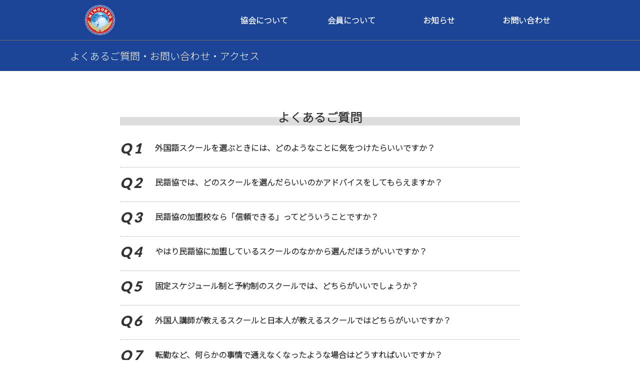

--- FILE ---
content_type: text/html; charset=UTF-8
request_url: https://www.ajla.org/faq/
body_size: 33858
content:
<!DOCTYPE html PUBLIC "-//W3C//DTD XHTML 1.1//EN" "http://www.w3.org/TR/xhtml11/DTD/xhtml11.dtd">
<!--[if lt IE 9]><html xmlns="http://www.w3.org/1999/xhtml" class="ie"><![endif]-->
<!--[if (gt IE 9)|!(IE)]><!-->
<html xmlns="http://www.w3.org/1999/xhtml" lang="ja">
<meta http-equiv="content-language" content="ja">
<head profile="http://gmpg.org/xfn/11">
<meta http-equiv="Content-Type" content="text/html; charset=UTF-8" />
<meta http-equiv="X-UA-Compatible" content="IE=edge,chrome=1" />
<meta name="viewport" content="width=device-width" />
<title>
よくあるご質問・お問い合わせ・アクセス | 民間語学教育事業者協議会</title>
<meta name="description" content="「英語」を武器に、世界で勝てる人材を育成します" />
<link rel="alternate" type="application/rss+xml" title="民間語学教育事業者協議会 RSS Feed" href="https://www.ajla.org/feed/" />
<link rel="alternate" type="application/atom+xml" title="民間語学教育事業者協議会 Atom Feed" href="https://www.ajla.org/feed/atom/" />
<link rel="pingback" href="https://www.ajla.org/wordpress/xmlrpc.php" />
<link rel='dns-prefetch' href='//s.w.org' />
		<script type="text/javascript">
			window._wpemojiSettings = {"baseUrl":"https:\/\/s.w.org\/images\/core\/emoji\/13.0.0\/72x72\/","ext":".png","svgUrl":"https:\/\/s.w.org\/images\/core\/emoji\/13.0.0\/svg\/","svgExt":".svg","source":{"concatemoji":"https:\/\/www.ajla.org\/wordpress\/wp-includes\/js\/wp-emoji-release.min.js"}};
			!function(e,a,t){var n,r,o,i=a.createElement("canvas"),p=i.getContext&&i.getContext("2d");function s(e,t){var a=String.fromCharCode;p.clearRect(0,0,i.width,i.height),p.fillText(a.apply(this,e),0,0);e=i.toDataURL();return p.clearRect(0,0,i.width,i.height),p.fillText(a.apply(this,t),0,0),e===i.toDataURL()}function c(e){var t=a.createElement("script");t.src=e,t.defer=t.type="text/javascript",a.getElementsByTagName("head")[0].appendChild(t)}for(o=Array("flag","emoji"),t.supports={everything:!0,everythingExceptFlag:!0},r=0;r<o.length;r++)t.supports[o[r]]=function(e){if(!p||!p.fillText)return!1;switch(p.textBaseline="top",p.font="600 32px Arial",e){case"flag":return s([127987,65039,8205,9895,65039],[127987,65039,8203,9895,65039])?!1:!s([55356,56826,55356,56819],[55356,56826,8203,55356,56819])&&!s([55356,57332,56128,56423,56128,56418,56128,56421,56128,56430,56128,56423,56128,56447],[55356,57332,8203,56128,56423,8203,56128,56418,8203,56128,56421,8203,56128,56430,8203,56128,56423,8203,56128,56447]);case"emoji":return!s([55357,56424,8205,55356,57212],[55357,56424,8203,55356,57212])}return!1}(o[r]),t.supports.everything=t.supports.everything&&t.supports[o[r]],"flag"!==o[r]&&(t.supports.everythingExceptFlag=t.supports.everythingExceptFlag&&t.supports[o[r]]);t.supports.everythingExceptFlag=t.supports.everythingExceptFlag&&!t.supports.flag,t.DOMReady=!1,t.readyCallback=function(){t.DOMReady=!0},t.supports.everything||(n=function(){t.readyCallback()},a.addEventListener?(a.addEventListener("DOMContentLoaded",n,!1),e.addEventListener("load",n,!1)):(e.attachEvent("onload",n),a.attachEvent("onreadystatechange",function(){"complete"===a.readyState&&t.readyCallback()})),(n=t.source||{}).concatemoji?c(n.concatemoji):n.wpemoji&&n.twemoji&&(c(n.twemoji),c(n.wpemoji)))}(window,document,window._wpemojiSettings);
		</script>
		<style type="text/css">
img.wp-smiley,
img.emoji {
	display: inline !important;
	border: none !important;
	box-shadow: none !important;
	height: 1em !important;
	width: 1em !important;
	margin: 0 .07em !important;
	vertical-align: -0.1em !important;
	background: none !important;
	padding: 0 !important;
}
</style>
	<link rel='stylesheet' id='wp-block-library-css'  href='https://www.ajla.org/wordpress/wp-includes/css/dist/block-library/style.min.css' type='text/css' media='all' />
<link rel='stylesheet' id='contact-form-7-css'  href='https://www.ajla.org/wordpress/wp-content/plugins/contact-form-7/includes/css/styles.css' type='text/css' media='all' />
<link rel='stylesheet' id='contact-form-7-confirm-css'  href='https://www.ajla.org/wordpress/wp-content/plugins/contact-form-7-add-confirm/includes/css/styles.css' type='text/css' media='all' />
<link rel='stylesheet' id='parent-style-css'  href='https://www.ajla.org/wordpress/wp-content/themes/canvas_tcd017/style.css' type='text/css' media='all' />
<link rel='stylesheet' id='child-style-css'  href='https://www.ajla.org/wordpress/wp-content/themes/canvas_tcd017-child/style.css' type='text/css' media='all' />
<script type='text/javascript' src='https://www.ajla.org/wordpress/wp-includes/js/jquery/jquery.js' id='jquery-core-js'></script>
<link rel="https://api.w.org/" href="https://www.ajla.org/wp-json/" /><link rel="alternate" type="application/json" href="https://www.ajla.org/wp-json/wp/v2/pages/62" /><link rel="canonical" href="https://www.ajla.org/faq/" />
<link rel='shortlink' href='https://www.ajla.org/?p=62' />
<link rel="alternate" type="application/json+oembed" href="https://www.ajla.org/wp-json/oembed/1.0/embed?url=https%3A%2F%2Fwww.ajla.org%2Ffaq%2F" />
<link rel="alternate" type="text/xml+oembed" href="https://www.ajla.org/wp-json/oembed/1.0/embed?url=https%3A%2F%2Fwww.ajla.org%2Ffaq%2F&#038;format=xml" />
<meta property="og:title" content="よくあるご質問・お問い合わせ・アクセス" />
<meta property="og:description" content="お問い合わせ" />
<meta property="og:type" content="article" />
<meta property="og:url" content="https://www.ajla.org/faq/" />
<meta property="og:image" content="https://www.ajla.org/wordpress/wp-content/themes/canvas_tcd017-child/img/common/logo.png" />
<meta property="og:site_name" content="民間語学教育事業者協議会" />
<meta name="twitter:card" content="summary_large_image" />
<meta property="og:locale" content="ja_JP" />

<!-- SEEK ２重に読み込まれるのを防止するため -->
<!-- SEEK フォントの追加 -->
<link href="https://fonts.googleapis.com/css2?family=Noto+Sans+JP:wght@300&display=swap" rel="stylesheet">
<link href="https://fonts.googleapis.com/css2?family=Lato:wght@900&display=swap" rel="stylesheet">
<link rel="stylesheet" href="https://www.ajla.org/wordpress/wp-content/themes/canvas_tcd017/comment-style.css?ver=2.3.1" type="text/css" />
<link rel="stylesheet" media="screen and (min-width:641px)" href="https://www.ajla.org/wordpress/wp-content/themes/canvas_tcd017/style_pc.css?ver=2.3.1" type="text/css" />
<link rel="stylesheet" media="screen and (max-width:640px)" href="https://www.ajla.org/wordpress/wp-content/themes/canvas_tcd017/style_sp.css?ver=2.3.1" type="text/css" />

<!-- SEEK 追加 -->
<link rel="stylesheet" media="screen and (min-width:641px)" href="https://www.ajla.org/wordpress/wp-content/themes/canvas_tcd017-child/style_pc.css?ver=2.3.1" type="text/css" />
<link rel="stylesheet" media="screen and (max-width:640px)" href="https://www.ajla.org/wordpress/wp-content/themes/canvas_tcd017-child/style_sp.css?ver=2.3.1" type="text/css" />
<!-- SEEK 修正（子テーマのスタイルシートのみ使う） -->
<link rel="stylesheet" href="https://www.ajla.org/wordpress/wp-content/themes/canvas_tcd017-child/japanese.css?ver=2.3.1" type="text/css" />
<!-- SEEK 追加 -->
<link rel="shortcut icon" href="https://www.ajla.org/wordpress/wp-content/themes/canvas_tcd017-child/img/common/favicon.ico">
<script type="text/javascript" src="https://www.ajla.org/wordpress/wp-content/themes/canvas_tcd017/js/jscript.js?ver=2.3.1"></script> 
<script type="text/javascript" src="https://www.ajla.org/wordpress/wp-content/themes/canvas_tcd017/js/scroll.js?ver=2.3.1"></script> 
<script type="text/javascript" src="https://www.ajla.org/wordpress/wp-content/themes/canvas_tcd017/js/comment.js?ver=2.3.1"></script> 
<script type="text/javascript" src="https://www.ajla.org/wordpress/wp-content/themes/canvas_tcd017/js/rollover.js?ver=2.3.1"></script> 
<!--[if lt IE 9]>
<link id="stylesheet" rel="stylesheet" href="https://www.ajla.org/wordpress/wp-content/themes/canvas_tcd017/style_pc.css?ver=2.3.1" type="text/css" />
<script type="text/javascript" src="https://www.ajla.org/wordpress/wp-content/themes/canvas_tcd017/js/ie.js?ver=2.3.1"></script>
<link rel="stylesheet" href="https://www.ajla.org/wordpress/wp-content/themes/canvas_tcd017/ie.css" type="text/css" />
<![endif]--> 

<!--[if IE 7]>
<link rel="stylesheet" href="https://www.ajla.org/wordpress/wp-content/themes/canvas_tcd017/ie7.css" type="text/css" />
<![endif]-->

<style type="text/css">
body {
font-size:16px;
}
a:hover, #index_topics .title a:hover, #index_blog .post_date, #product_list ol li .title a, #related_post .date, .product_headline a:hover, #top_headline .title, #logo_text a:hover, .widget_post_list .date, .tcdw_product_list_widget a.title:hover, #comment_header ul li.comment_switch_active a, #comment_header ul li#comment_closed p, #comment_header ul li a:hover {
color:#00A2D9;
}
#index_news .month, .index_archive_link a, #post_list .date, #news_list .month, .page_navi a:hover, #post_title .date, #post_pagination a:hover, #product_main_image .title, #news_title .month, #global_menu li a:hover, #wp-calendar td a:hover, #social_link li a, .pc #return_top:hover, #wp-calendar #prev a:hover, #wp-calendar #next a:hover, #footer #wp-calendar td a:hover, .widget_search #search-btn input:hover, .widget_search #searchsubmit:hover, .tcdw_category_list_widget a:hover, .tcdw_news_list_widget .month, .tcd_menu_widget a:hover, .tcd_menu_widget li.current-menu-item a, #submit_comment:hover {
background-color:#00A2D9;
}
#guest_info input:focus, #comment_textarea textarea:focus {
border-color:#00A2D9;
}
#product_list ol li .title a:hover {
color:#75DCFF;
}
.index_archive_link a:hover, #social_link li a:hover {
background-color:#75DCFF;
}
</style>
<!-- Global site tag (gtag.js) - Google Analytics -->
<script async src="https://www.googletagmanager.com/gtag/js?id=G-XE2CVHJ3G4"></script>
<script>
  window.dataLayer = window.dataLayer || [];
  function gtag(){dataLayer.push(arguments);}
  gtag('js', new Date());

  gtag('config', 'G-XE2CVHJ3G4');
</script>
</head>
<body id="page">
<div id="header_wrap">
	<div id="header" class="clearfix"> 
		
		<!-- logo -->
				<h1 id="logo_image"><a href=" https://www.ajla.org/" title="民間語学教育事業者協議会"><img src="https://www.ajla.org/wordpress/wp-content/themes/canvas_tcd017-child/img/common/logo.png?1768976685" alt="民間語学教育事業者協議会" title="民間語学教育事業者協議会" /></a></h1>
		
		<!-- global menu --> 
		<a href="#" class="menu_button">
		menu		</a>
		<div id="global_menu" class="clearfix">
			<ul id="menu-%e3%82%b0%e3%83%ad%e3%83%bc%e3%83%90%e3%83%ab%e3%83%a1%e3%83%8b%e3%83%a5%e3%83%bc" class="menu"><li id="menu-item-20" class="menu-item menu-item-type-custom menu-item-object-custom current-menu-ancestor current-menu-parent menu-item-has-children menu-item-20"><a>協会について</a>
<ul class="sub-menu">
	<li id="menu-item-11" class="menu-item menu-item-type-post_type menu-item-object-page menu-item-11"><a href="https://www.ajla.org/rule/">理念・倫理規定</a></li>
	<li id="menu-item-24" class="menu-item menu-item-type-post_type menu-item-object-page menu-item-24"><a href="https://www.ajla.org/history/">沿革</a></li>
	<li id="menu-item-28" class="menu-item menu-item-type-custom menu-item-object-custom current-menu-item menu-item-28"><a href="/faq#access" aria-current="page">アクセス</a></li>
	<li id="menu-item-29" class="menu-item menu-item-type-custom menu-item-object-custom menu-item-29"><a href="/category/activity/">活動実績</a></li>
</ul>
</li>
<li id="menu-item-21" class="menu-item menu-item-type-custom menu-item-object-custom menu-item-has-children menu-item-21"><a>会員について</a>
<ul class="sub-menu">
	<li id="menu-item-40" class="menu-item menu-item-type-custom menu-item-object-custom menu-item-40"><a href="/members/">会員一覧</a></li>
	<li id="menu-item-85" class="menu-item menu-item-type-custom menu-item-object-custom menu-item-85"><a href="/partnership/">パートナーシップ</a></li>
</ul>
</li>
<li id="menu-item-22" class="menu-item menu-item-type-custom menu-item-object-custom menu-item-has-children menu-item-22"><a>お知らせ</a>
<ul class="sub-menu">
	<li id="menu-item-43" class="menu-item menu-item-type-custom menu-item-object-custom menu-item-43"><a href="/category/news/">ニュース</a></li>
	<li id="menu-item-44" class="menu-item menu-item-type-custom menu-item-object-custom menu-item-44"><a href="/category/column/">コラム</a></li>
	<li id="menu-item-45" class="menu-item menu-item-type-custom menu-item-object-custom menu-item-45"><a href="/category/recruit/">加盟校求人情報</a></li>
</ul>
</li>
<li id="menu-item-23" class="menu-item menu-item-type-custom menu-item-object-custom current-menu-ancestor current-menu-parent menu-item-has-children menu-item-23"><a>お問い合わせ</a>
<ul class="sub-menu">
	<li id="menu-item-69" class="menu-item menu-item-type-custom menu-item-object-custom current-menu-item menu-item-69"><a href="/faq#contact" aria-current="page">お問い合わせ</a></li>
	<li id="menu-item-70" class="menu-item menu-item-type-custom menu-item-object-custom current-menu-item menu-item-70"><a href="/faq/" aria-current="page">よくあるご質問</a></li>
	<li id="menu-item-46" class="menu-item menu-item-type-custom menu-item-object-custom menu-item-46"><a href="/guide/">加盟のご案内</a></li>
</ul>
</li>
</ul>		</div>
	</div>
	<!-- END #header --> 
</div>
<!-- END #header_wrap --><div id="top_headline" class="celarfix">
	<h2 class="archive_headline">
		よくあるご質問・お問い合わせ・アクセス	</h2>
</div>
<div id="contents" class="clearfix">
	<div id="no_side_page">
		<div class="post clearfix">
									<h3 class="u_line">
			よくあるご質問
			</h2>
			<div class="faq_list">
								<dl class="faq">
					<dt><span class="q_no">Q
						1						</span>
						外国語スクールを選ぶときには、どのようなことに気をつけたらいいですか？					</dt>
					<dd>
						<p>海外旅行に行くときのためなのか、仕事で必要な状況なのか、あるいは留学の準備が目的なのか、まず何のために外国語を学ぶのか明確にしておくことが大切です。<br />
そのうえで、ご自分の時間的な都合や経済的な事情などにあわせて長続きできそうなスクールを選択することをお勧めします。</p>
<p>外国語の習得というと、スクールに通学することばかりを考えてしまいがちですが、電話でレッスンを受けたり、最近はインターネットを利用した遠隔レッスンを気軽に利用する方も増えているようですから、検討なさってみてはいかがでしょうか？</p>
<p>もっと詳しくお知りになりたい方は、<a href="https://www.ajla.org/select/" target="_blank" rel="noopener noreferrer">外国語スクールの選び方</a>をご覧ください。<br />
いうまでもないことですが、外国語の力は短期間で身につくものではありませんので、スクールを選択してスタートした以上は途中でくじけず、目標レベルに到達するまで根気よく継続することが何よりも大切です。</p>
					</dd>
				</dl>
								<dl class="faq">
					<dt><span class="q_no">Q
						2						</span>
						民語協では、どのスクールを選んだらいいのかアドバイスをしてもらえますか？					</dt>
					<dd>
						<p>大変申し訳ありませんが、どのスクールが向いているかは人それぞれで個人差がありますので、ご利用をお考えの方は、ご自分でスクールを見学したうえで、納得できるまで説明をお聞きになってみることをお勧めします。</p>
					</dd>
				</dl>
								<dl class="faq">
					<dt><span class="q_no">Q
						3						</span>
						民語協の加盟校なら「信頼できる」ってどういうことですか？					</dt>
					<dd>
						<p>ホームページからもご覧いただくことができますが、民語協には<a href="https://www.ajla.org/rule/#rule1" target="_blank" rel="noopener noreferrer">基本理念</a>に基づいて事業運営を行うための<a href="https://www.ajla.org/rule/#rule2" target="_blank" rel="noopener noreferrer">倫理規定</a>というものがあり、会員はこの規定を 遵守することが義務づけられていますので、信頼してご入校いただくことができます。</p>
<p>倫理規定では「虚偽・誇大広告を行わない」こと、「生徒の学習目的の実現を第一とし、常に教育的見地から生徒相談・学習指導に当たらなければならない」ことなど、語学教育事業者として遵守するべきさまざまな項目が明文化されています。</p>
					</dd>
				</dl>
								<dl class="faq">
					<dt><span class="q_no">Q
						4						</span>
						やはり民語協に加盟しているスクールのなかから選んだほうがいいですか？					</dt>
					<dd>
						<p>例えば、カリキュラムや講師のレベルといった教育の質については、語学教育事業に真剣に取り組んでいるスクールであれば、民語協に加盟しているか否かにかかわらず、それぞれの教育理念に基づいて充実した教育を行っているはずだと思います。</p>
<p>民語協に加盟しているスクールに入校された場合は、各々のスクールでお受けになる教育サービスの他に、翻訳コンテストなどの民語協が主催するイベントにもご希望があれば参加することができますし、万が一、スクールとの間で何らかの問題が生じた場合などには公平な立場から解決に向けた仲介をいたしますのでご安心ください。</p>
					</dd>
				</dl>
								<dl class="faq">
					<dt><span class="q_no">Q
						5						</span>
						固定スケジュール制と予約制のスクールでは、どちらがいいでしょうか？					</dt>
					<dd>
						<p>スクールごとの特徴を考慮しないで単純に言うなら、あらかじめ決めた曜日と時間に一定のペースで通学できるのなら固定スケジュール制が良く、時間的に不規則なので自分の都合に合わせて、行けるときに集中して通学したいのであれば予約制が良いということになるのではないでしょうか。</p>
<p>ただこれはあくまでも一般論で、実際にはスクールごとにさまざまな工夫をしていて、固定スケジュール制でも一定の条件で別の時間に振り替えができるとか、予約制でもいつの間にかスクールから足が遠のいてしまわないようにカウンセラーが担当につくなど、モチベーションを持続できるような配慮をしているところが多いようです。<br />
通学することをお考えの際は、実際にスクールまで出かけて説明をお聞きになって、納得のうえでご自分が選んだスクールに通われることをお勧めします。</p>
					</dd>
				</dl>
								<dl class="faq">
					<dt><span class="q_no">Q
						6						</span>
						外国人講師が教えるスクールと日本人が教えるスクールではどちらがいいですか？					</dt>
					<dd>
						<p>すべてネイティブの講師が教えるスクール、初心者のレベルを日本人の講師が教えるスクール、すべて日本人の講師が教えるスクール、さらにネイティブではない外国人講師が教えるスクールなど、いろいろな特徴をもったスクールがありますが、一概にどちらのほうがいいと言えるものではありません。</p>
<p>外国語を学ぶ目的やレベルによっても異なりますし、そのスクールの教育方針などによっても異なりますから、なぜそうした講師が担当するのか質問してみてください。スタッフの方が、納得できるようにその理由を説明してくれるはずです。</p>
					</dd>
				</dl>
								<dl class="faq">
					<dt><span class="q_no">Q
						7						</span>
						転勤など、何らかの事情で通えなくなったような場合はどうすればいいですか？					</dt>
					<dd>
						<p>転勤先に同じスクールがあれば転校することも可能ですが、通学できなくなった場合などは中途退学の手続きがとれますので心配ありません。<br />
地理的な問題でなくても、現在では理由の如何にかかわらず法律によって中途解約が認められていますし、解約に伴う精算金額も法律によって計算ルールと上限額が規定されていますのでご安心ください。</p>
<p>また、通学ではなく、電話でレッスンを行なったり、インターネットを利用した遠隔レッスンを行なうスクールもありますのでご利用になってみてはいかがですか？</p>
					</dd>
				</dl>
								<dl class="faq">
					<dt><span class="q_no">Q
						8						</span>
						外国語スクールはいつでも中途解約できるっていうのは本当でしょうか？					</dt>
					<dd>
						<p>受講期間が２ヶ月を超えて料金が５万円を超えるコースを受講しているのであれば、どのような理由でも中途で解約することが法律によって認められています。<br />
中途解約する場合の精算方法など、解約について知っておくべき項目は入校契約書に必ず明記されていますから、よく読んで充分に納得してから手続きをしましょう。</p>
					</dd>
				</dl>
								<dl class="faq">
					<dt><span class="q_no">Q
						9						</span>
						クーリングオフというのは何のことかよく分からないのですが？					</dt>
					<dd>
						<p>入校する時の契約書面を受け取ってから８日以内であれば、その契約を解除する旨を記載した書面をスクール宛に郵送することによって、無条件で契約を解除することができます。この無条件解除のことをクーリングオフといいます。<br />
クーリングオフをした場合には、契約の解除に伴う損害金などを支払う必要はなく、既にレッスンを受講して料金を支払っているときはその全額が返金されます。</p>
					</dd>
				</dl>
								<dl class="faq">
					<dt><span class="q_no">Q
						10						</span>
						もしも加盟校で何らかのトラブルが生じたときは相談にのってもらえますか？					</dt>
					<dd>
						<p>皆さんとスクールとのあいだで問題が解決できないようなときは、<a href="https://www.ajla.org/faq/#contact" target="_blank" rel="noopener noreferrer">民語協の事務局に相談窓口</a>が用意されていますのでお気軽にご相談ください。</p>
<p>第三者的な立場で客観的に双方から事情をお聞きし、円満ですみやかな問題の解決に向けてご協力いたします。</p>
					</dd>
				</dl>
							</div>
									<h3 id="contact" class="u_line">お問い合わせ</h3>
<div class="form_area">
<div role="form" class="wpcf7" id="wpcf7-f67-p62-o1" lang="ja" dir="ltr">
<div class="screen-reader-response"><p role="status" aria-live="polite" aria-atomic="true"></p> <ul></ul></div>
<form action="/faq/#wpcf7-f67-p62-o1" method="post" class="wpcf7-form init" novalidate="novalidate" data-status="init">
<div style="display: none;">
<input type="hidden" name="_wpcf7" value="67" />
<input type="hidden" name="_wpcf7_version" value="5.3" />
<input type="hidden" name="_wpcf7_locale" value="ja" />
<input type="hidden" name="_wpcf7_unit_tag" value="wpcf7-f67-p62-o1" />
<input type="hidden" name="_wpcf7_container_post" value="62" />
<input type="hidden" name="_wpcf7_posted_data_hash" value="" />
</div>
<table class="inquiry">
<tr>
<th> <span class="haveto">必須</span><span>お名前</span> </th>
<td> <span class="wpcf7-form-control-wrap your-name"><input type="text" name="your-name" value="" size="40" class="wpcf7-form-control wpcf7-text wpcf7-validates-as-required form_text" aria-required="true" aria-invalid="false" placeholder="お名前" /></span> </td>
</tr>
<tr>
<th> <span class="haveto">必須</span><span>メールアドレス</span> </th>
<td><span class="wpcf7-form-control-wrap your-email"><input type="email" name="your-email" value="" size="40" class="wpcf7-form-control wpcf7-text wpcf7-email wpcf7-validates-as-required wpcf7-validates-as-email form_mail" aria-required="true" aria-invalid="false" placeholder="mingo@test.com" /></span></td>
</tr>
<tr>
<th> <span class="haveto">必須</span><span>電話番号</span> </th>
<td><span class="wpcf7-form-control-wrap your-tel"><input type="tel" name="your-tel" value="" size="40" class="wpcf7-form-control wpcf7-text wpcf7-tel wpcf7-validates-as-required wpcf7-validates-as-tel form_tel" aria-required="true" aria-invalid="false" placeholder="090-0123-4567" /></span></td>
</tr>
<tr>
<th> <span class="haveto">必須</span><span>お問い合わせ内容</span> </th>
<td> <span class="wpcf7-form-control-wrap your-message"><textarea name="your-message" cols="40" rows="10" class="wpcf7-form-control wpcf7-textarea wpcf7-validates-as-required form_textarea" aria-required="true" aria-invalid="false"></textarea></span> </td>
</tr>
</table>
<dl class="policy">
<dt>【個人情報の取り扱いについて】</dt>
<dd>民間語学教育事業者協議会（以下 「民語協」）は、下記プライバシーポリシーに基づき、当協会が事業活動を通じて得た皆様の大切な個人情報の適切な保護に努めてまいります。</dd>
<dt class="policy_title">【個人情報の収集】</dt>
<dd>当協会は、適法かつ公正な手段によって個人情報を収集します。</dd>
<dt>【個人情報の利用】</dt>
<dd>当協会は、取得した個人情報を下記の利用目的もしくは取得の際に示した利用目的の達成に必要な範囲内で利用します。</dd>
<dd>
<p>・会員の研修、相互交流、情報交換など当協会の事業（以下「協会事業」）を実施するため</p>
<p>・協会事業に関する連絡、メールマガジン、DM、各種お知らせ等の配信、送付のため</p>
<p>・協会事業を当協会と協同して行う関連団体への個人情報の提供のため</p>
<p>・協会事業の改善，新規事業の企画およびマーケティングのため</p>
<p>・キャンペーン・アンケート・モニター・取材等の実施のため</p>
<p>・ご意見、お問い合わせ内容の確認・回答のため</p>
</dd>
<dt>【個人情報の第三者提供】
  </p>
<dd>当協会は、関連団体間の共同利用や業務委託先への提供の場合を除き、ご本人の同意なく第三者へ個人情報を提供いたしません。</dd>
<dt class="policy_title">【個人情報の適正管理】</dt>
<dd>当協会は、個人情報の正確性を保ち、これを安全に管理します。また、個人情報の紛失・破壊・改ざん・漏えい等を防止するため、不正アクセス、コンピュータウイルス等に対する情報セキュリティ対策を講じて適正に管理します。</dd>
<dt class="policy_title">【個人情報の加工について】</dt>
<dd>当協会は、ご提供いただいた情報を集計・分析し、個人が識別・特定できない統計資料に加工して各種調査資料として所内でこれを共有したり、行政機関等関係先に提供する場合があります。</dd>
<dt class="policy_title">【個人情報の開示・訂正・削除】</dt>
<dd>当協会は、ご本人が自身の個人情報に関する開示、訂正、削除等を希望される場合は、合理的な範囲で対応致します。当協会 個人情報保護基本方針の担当者までお問い合わせください。</dd>
<dt>【個人情報保護の維持・改善】</dt>
<dd>当協会は、個人情報に関して適用される法令・規範を遵守し、個人情報保護の取り組みの継続的な改善・向上に努めます。</dd>
</dl>
<p class="wpcf7c-elm-step2 mb10">送信ボタンを押すことは、個人情報の取り扱いについての全ての条件に同意したことになります。</p>
<div class="align1"><input type="submit" value="確認する" class="wpcf7-form-control wpcf7-confirm form_button wpcf7c-elm-step1 wpcf7c-btn-confirm wpcf7c-force-hide" /></div>
<div class="button_2col"><input type="button" value="修正する" class="wpcf7-form-control wpcf7-back form_button wpcf7c-elm-step2 wpcf7c-btn-back wpcf7c-force-hide" /><input type="submit" value="送信する" class="wpcf7-form-control wpcf7-submit form_button" /></div>
<div class="wpcf7-response-output" aria-hidden="true"></div></form></div>
</div>
						<h3 id="access" class="u_line">アクセス</h3>
			<div class="addr_info_area">
				<dl class="clearfix">
					<dt>所在地</dt>
					<dd>
						〒164-0001 東京都中野区中野5-53-3松本ビル2F,3F					</dd>
					<dt>電話</dt>
										<dd>
						03-5942-6282					</dd>
					<dt>メール</dt>
					<dd>
						mingokyo2020@gmail.com					</dd>
				</dl>
			</div>
			<div class="google_map">
								<iframe src="https://maps.google.co.jp/maps?output=embed&q=東京都中野区中野5-53-3" frameborder="0" style="border:0;" allowfullscreen="" aria-hidden="false" tabindex="0"></iframe>
			</div>
			<p>
							</p>
		</div>
		<!-- END .post -->
		
			</div>
	<!-- END #no_side_page --> 
	
</div>
<!-- END #contents -->

<a id="return_top" href="#header">
ページ上部へ戻る</a>
<div id="footer_fix">
	<div id="footer">
		<div id="footer_inner" class="clearfix">
			<div id="footer_link_button" class="link_button"><a href="/faq#contact">お問い合わせ</a> <a href="/category/recruit/">加盟校求人情報</a></div>
			<div class="addr_info_area">
				<dl class="clearfix">
					<dt>電話</dt>
										<dd>
						03-5942-6282					</dd>
					<dt>メール</dt>
					<dd>
						mingokyo2020@gmail.com					</dd>
					<dt>所在地</dt>
					<dd>
						〒164-0001 東京都中野区中野5-53-3松本ビル2F,3F					</dd>
				</dl>
			</div>
		</div>
		<!-- END #footer_inner --> 
	</div>
	<!-- END #footer -->
	
	<div id="copyright">
		<div id="copyright_inner" class="clearfix"> 
			
			<!-- social button -->
						<ul id="social_link" class="clearfix">
																<li class="facebook"><a class="target_blank" href="https://www.facebook.com/民間語学教育事業者協議会-100590818176289">facebook</a></li>
												<li class="instagram"><a class="target_blank" href="https://www.instagram.com/mingokyo2020/?igshid=w8xb1bewqxau">Instagram</a></li>
							</ul>
						<p>
				Copyright &copy;&nbsp; 				<a href="https://www.ajla.org/">
				民間語学教育事業者協議会				</a> All rights reserved.</p>
		</div>
	</div>
</div>
<!-- SEEK追加 ヘッダー固定化に伴うアンカーリンクのずれを解消 --> 
<script type="text/javascript">
jQuery(document).ready(function($){
	$(window).on('load', function() {
		var headerHeight = $('#header_wrap').height();
		var urlHash = location.hash;
		if(urlHash) {
			var target = $(urlHash);
			var position = target.offset().top - headerHeight;
			$('body,html').stop().animate({scrollTop:position}, 500);
		}
	});
});
</script>
<script type='text/javascript' src='https://www.ajla.org/wordpress/wp-includes/js/comment-reply.min.js' id='comment-reply-js'></script>
<script type='text/javascript' id='contact-form-7-js-extra'>
/* <![CDATA[ */
var wpcf7 = {"apiSettings":{"root":"https:\/\/www.ajla.org\/wp-json\/contact-form-7\/v1","namespace":"contact-form-7\/v1"}};
/* ]]> */
</script>
<script type='text/javascript' src='https://www.ajla.org/wordpress/wp-content/plugins/contact-form-7/includes/js/scripts.js' id='contact-form-7-js'></script>
<script type='text/javascript' src='https://www.ajla.org/wordpress/wp-includes/js/jquery/jquery.form.min.js' id='jquery-form-js'></script>
<script type='text/javascript' src='https://www.ajla.org/wordpress/wp-content/plugins/contact-form-7-add-confirm/includes/js/scripts.js' id='contact-form-7-confirm-js'></script>
<script type='text/javascript' src='https://www.ajla.org/wordpress/wp-includes/js/wp-embed.min.js' id='wp-embed-js'></script>
</body></html><script type="text/javascript">
jQuery(document).ready(function($){
 //$(".policy").insertAfter("table.inquiry");
 $(".faq dt").click(function(){
  $(this).parent().toggleClass('open')
 });
});
</script>

--- FILE ---
content_type: text/css
request_url: https://www.ajla.org/wordpress/wp-content/themes/canvas_tcd017-child/style.css
body_size: 9291
content:
@charset "utf-8";
/*
Theme Name:Canvas TCD017 child
Description:WordPressテーマ「Canvas (tcd017)」の子テーマ
template:canvas_tcd017
Author:Seek
Version:2.3.1
*/
/*                              
 固定ページ・投稿ページ共通
                               */
.post p {
	margin: 0 0 1em 0;
	line-height: 2;
}
/*                              
 リンクのボタン化
                               */
.link_button {
	text-align: center;
}
.link_button a, .form_button {
	display: inline-block;
	box-sizing: border-box;
	background: #444;
	color: #fff;
	border: none;
	position: relative;
	font-size: 1rem;
	padding: 10px 0;
	cursor: pointer;
	transition: 800ms ease all;
	outline: none;
	text-decoration: none;
}
.link_button a:hover {
	background: #fff;
	color: #444;
}
.link_button a:before, .link_button a:after {
	content: '';
	position: absolute;
	top: 0;
	right: 0;
	height: 2px;
	width: 0;
	background: #444;
	transition: 400ms ease all;
}
.link_button a:after {
	right: inherit;
	top: inherit;
	left: 0;
	bottom: 0;
}
.link_button a:hover:before, .link_button a:hover:after {
	width: 100%;
	transition: 800ms ease all;
}
/*                              
 文字色
                               */
.blue2 {
	color: #2c469e;
}
/*                              
 見出し
                               */
/* h2タイトルの装飾 */
.u_line {
	background: linear-gradient(transparent 50%, #ddd 50%);
	text-align: center; /*margin-top: 0;*/
}
/* h3タイトルの装飾 */
.l_line {
	padding: 0.25em 0.5em;
	border-left: solid 8px #444;
}
/*                              
 ヘッダー
                               */
/* ヘッダーの固定化 */
#header_wrap {
	width: 100%;
	position: fixed;
	background: url(img/common/background1.gif) repeat-x left top;
	z-index: 1000;
}
/*                              
 フッター
                               */
/* フッターのボタン */
#footer_link_button {
	margin: 0 auto 1rem;
}
#footer_link_button a:first-child {
	margin-right: 1rem;
}
#footer_link_button a:last-child {
	margin-left: 1rem;
}
/* 連絡先情報 */
.addr_info_area {
	font-size: 0.875rem;
	margin-bottom: 10px;
}
.addr_info_area dt {
	float: left;
	clear: left;
	width: 65px;
}
.addr_info_area dd {
	float: left;
}
/* Instagram */
#social_link li.instagram a {
	background-image: url(img/footer/instagram.png);
}
/* 下層ページの下部の共通ボタン */
#page_end_button {
	margin-bottom: 5rem;
}
/*                              
 トップページ
                               */
/* スライダー */
.slider_wrap {
	position: relative;
}
#catch_copy {
	position: absolute;
	z-index: 5;
	left: 0;
	right: 0;
	top: 40%;
	margin: 0 auto;
	color: #fff;
}
.catch_wrap {
	position: absolute;
	right: 0;
}
.catch1 {
	font-family: 'Roboto', sans-serif;
	line-height: 1.2;
	font-size: 50px;
	margin: 0 0 10px 0;
}
.catch2 {
	font-size: 1.125rem;
	line-height: 1.2;
	margin: 0;
}
/* 特徴 */
#top_feature h3 {
	font-size: 1.375rem;
	padding: 1rem 2rem;
	color: #fff;
	/*background: #0A2337;*/
	background: #1c4597;
	/*box-shadow: 5px 5px 0 #081A28;*/
	box-shadow: 5px 5px 0 #163676;
}
#top_feature li {
	list-style: none;
	font-size: 1.25rem;
	font-weight: bold;
	margin: 0.5rem 0;
	position: relative;
	padding-left: 40px;
	line-height: 2;
}
#top_feature span.num {
	font-size: 1.75rem;
	font-family: 'Lato', sans-serif;
	font-style: italic;
	font-weight: 400;
	margin-right: 15px;
	position: absolute;
	top: -6px;
	left: 0;
}
/* ニュース */
#index_blog_news .title a, .index_blog .title a {
	text-decoration: none;
	display: block;
}
/* 活動実績・コラム */
#index_blog_area .index_blog:first-child {
	float: left;
}
#index_blog_area .index_blog:last-child {
	float: right;
}
.index_blog {
	width: 485px;
	position: relative;
}
.index_blog ol {
	margin: 0;
	padding: 0;
	list-style-type: none;
}
.index_blog ol li {
	background: url(img/common/dot2.gif) repeat-x left bottom;
	margin: 0 0 12px 0;
	padding: 0 0 10px 0;
}
.index_blog ol > li:last-child {
	background: none;
	margin: 0;
	padding: 0;
}
/* ニュース・活動実績・コラム共通 */
.index_blog .headline {
	margin: 0 0 0.5rem 0;
	padding: 0 0 1rem 0;
	line-height: 100%;
	font-size: 1.25rem;
	background: url(img/common/dot2.gif) repeat-x left bottom;
}
.index_blog .image {
	background: #000;
	float: left;
	margin: 0 15px 5px 0;
}
.index_blog .image img {
	display: block;
	width: 72px;
	height: 72px;
	transition-property: opacity;
	transition-duration: 0.5s;
	transition-timing-function: ease;
}
.index_blog .image:hover img {
	opacity: 0.5;
}
.index_blog .info {
	float: left;
}
.index_blog ul {
	margin: 0 0 3px 0;
	padding: 0;
}
.index_blog .post_date {
	background: none;
	margin: 0;
	padding: 0;
	float: left;
	font-size: 0.875rem;
	font-weight: bold;
	color: #00a2d9;
	line-height: 120%;
}
.index_blog .title {
	margin: 0;
	padding: 0;
	line-height: 160%;
}
.index_blog .desc {
	line-height: 1.4;
	margin-bottom: 0;
	font-size: 0.875rem;
}
/*                              
 固定ページ
                               */
#no_side_page h3 {
	font-size: 1.5rem;
}
#no_side_page h4 {
	font-size: 1.25rem;
	margin: 1rem 0;
}
span.li_inner {
	display: inline-block;
	color: #2c469e;
	font-size: 0.9375rem;
}
span.p_inner {
	display: inline-block;
	margin: 0 1rem;
}
/* 加盟のご案内 */
#no_side_page dd {
	margin: 0 0 10px 10px;
}
/*                              
 会員一覧、パートナーシップ
                               */
.common_table tr:not(:last-child) {
	border-bottom: 1px dotted #A8E7FF;
}
.common_table tr:nth-child(odd) {
	background-color: #F4FCFF;
}
.common_table th, .common_table td {
	padding: 10px;
}
.common_table th {
	text-align: left;
	width: 80%;
}
.common_table td {
	text-align: right;
}
.common_table td a {
	display: inline-block;
	text-decoration: none;
	color: #fff;
	background-color: #00a2d9;
	background-image: url("img/common/web_icon.png");
	background-repeat: no-repeat;
	background-position: right;
	background-size: contain;
	font-size: 12px;
	padding: 5px 28px 5px 10px;
	transition-property: background;
	transition-duration: 0.4s;
	transition-timing-function: ease;
}
.common_table td a:hover {
	background-color: #75DCFF;
	color: #fff;
}
/*                              
 blog（ニュース・活動実績・加盟校求人情報・コラム）
                               */
/* 一覧 */
#post_list .post_date {
	margin-bottom: 5px;
}
#post_list .title {
	margin-bottom: 0;
}
#post_list .desc {
	margin-bottom: 0;
}
/* サイドバー */
.side_widget ul {
	margin: 0;
}
.cat-item a {
	position: relative;
	font-size: 0.875rem;
}
.cat-item a .cat_count {
	position: absolute;
	right: 12px;
	top: 10px;
	padding: 0 6px;
	border-radius: 9px;
	font-size: 12px;
	background: #ececec;
	color: #000;
}
/*                              
 よくあるご質問
                               */
.faq_list {
	margin: 30px 0 50px;
}
.faq_list dl {
	border-bottom: 1px dotted #aaa;
}
.faq_list dt {
	margin: 15px 0;
	cursor: pointer;
	position: relative;
	padding-left: 70px;
	line-height: 1.8;
}
.faq_list dt:hover, .faq_list dl.open dt {
	color: #00a2d9;
}
.faq_list dt .q_no {
	font-size: 1.75rem;
	font-family: 'Lato', sans-serif;
	font-style: italic;
	margin-right: 15px;
	position: absolute;
	top: -10px;
	left: 0;
}
.faq_list dd {
	visibility: hidden;
	opacity: 0;
	height: 0;
	transition: visibility 0s, opacity 0.4s linear;
}
.faq_list dl.open dd {
	visibility: visible;
	opacity: 1;
	height: auto;
}
#no_side_page .faq_list dd p {
	line-height: 1.8;
	padding-left: 60px;
}
.faq_list dd p:not(:last-child) {
	margin-bottom: 15px;
}
/*                              
 問い合わせ
                               */
.form_area {
	margin-bottom: 50px;
}
.inquiry th {
	text-align: left;
	width: 30%;
	background: #f7f7f7;
	border: solid 1px #d7d7d7;
}
.inquiry td {
	font-size: 13px;
	border: solid 1px #d7d7d7;
}
.haveto {
	font-size: 0.875rem;
	padding: 5px;
	background: #ff9393;
	color: #fff;
	border-radius: 4px;
	margin-right: 8px;
	position: relative;
	bottom: 1px;
}
.any {
	font-size: 0.875rem;
	padding: 5px;
	background: #93c9ff;
	color: #fff;
	border-radius: 2px;
	margin-right: 5px;
	position: relative;
	bottom: 1px;
}
.form_button:hover {
	opacity: 0.6;
}
.form_text, .form_mail, .form_tel, .form_textarea {
	font-size: 1rem;
	width: 100%;
	padding: 2px 4px;
	box-sizing: border-box;
}
.wpcf7 form .wpcf7-response-output {
	border-color: #dc3232;
}
/* 確認ページ */
.wpcf7c-conf {
	background-color: #ddd;
	color: black;
	border: 1px solid #333333;
}
.button_2col {
	text-align: center;
}
.button_2col input:first-child {
	margin-right: 10px;
}
.button_2col input:last-child {
	margin-left: 10px;
}
.policy {
	height: 150px;
	overflow-y: scroll;
	padding: 0 5px 5px 10px;
	margin-bottom: 1em;
	border: 1px solid #d7d7d7;
	font-size: 0.85rem;
}
.policy dt {
	margin-top: 10px;
}
.policy dd {
	margin-left: 5px;
}
.policy p {
	margin: 0 0;
}
/*                              
 アクセス
                               */
#page .addr_info_area {
	font-size: 1rem;
}
#page .addr_info_area dd {
	margin: 0;
}
.google_map {
	position: relative;
	padding-bottom: 75%;
	height: 0;
	overflow: hidden;
	margin-bottom: 15px;
}
.google_map iframe {
	position: absolute;
	top: 0;
	left: 0;
	width: 100% !important;
	height: 100% !important;
}

--- FILE ---
content_type: text/css
request_url: https://www.ajla.org/wordpress/wp-content/themes/canvas_tcd017-child/style_pc.css?ver=2.3.1
body_size: 3490
content:
/* ----------------------------------------------------------------------

 pc style setting

---------------------------------------------------------------------- */
/*                              
 リンクのボタン化
                               */
.link_button a, .form_button {
	width: 200px;
	height: 46px;
}
/*                              
 見出し
                               */
#top_headline h2 {
	font-size: 1.25rem;
}
/*                              
 ヘッダー
                               */
/* トップページのヘッダーの固定化 */
#index #header {
	transition: all 0.5s ease-in-out 0s;
	height: 80px;
	background: #1c4597;
}
#index #header.fixed {
	width: 100%;
	top: 0;
	position: fixed;
}
/* 下層ページのヘッダー固定化 */
#top_headline {
	padding-top: 80px;
}
/* メニューの高さ＆ロゴの変更 */
#header {
	height: 80px;
}
#logo_image {
	top: 10px;
	left: 30px
}
#logo_image img {
	height: 60px;
}
#global_menu {
	height: 80px;
}
#global_menu li a {
	font-size: 1rem;
	font-weight: bold;
	height: 80px;
	line-height: 80px;
	background: #1c4597;
}
#global_menu ul ul {
	top: 80px;
}
#global_menu ul ul a {
	font-size: 1rem;
	border-top-color: #627397;
}
body {
	background: url(img/common/background1.gif) repeat-x left top;
}
/*                              
 フッター
                               */
/* フッターをページ最下部に置く */
body {
	min-height: 100vh;
	position: relative;
	padding-bottom: 251px;
	box-sizing: border-box;
}
#footer_fix {
	position: absolute;
	width: 100%;
	bottom: 0;
}
#footer_inner {
	padding: 20px 0 0 0;
}
#copyright {
	background: #1c4597;
}
/*                              
 トップページ
                               */
/* スライダー */
#catch_copy {
	width: 1000px;
}
/* ニュース */
#index_blog_news_area {
	min-width: 1000px;
	width: 100%;
	padding: 40px 0 30px;
	background: #f2f2f2;
}
#index_blog_news {
	width: 1000px;
	margin: 0 auto;
}
#index_blog_news .headline {
	margin: 0 0 15px 0;
	padding: 0;
	background: none;
}
#index_blog_news_list {
	display: flex;
	justify-content: space-between;
}
#index_blog_news_list > li {
	width: 230px;
	line-height: 0;
	transition-property: opacity;
	transition-duration: 0.4s;
	transition-timing-function: ease-in-out;
	margin: 0;
	padding: 0;
	background: none;
}
#index_blog_news .image {
	display: block;
	float: none;
	margin: 0 0 10px 0;
	background: #000;
}
#index_blog_news .image img {
	display: block;
	width: 100%;
	height: auto;
}
#index_blog_news .image:hover img {
	opacity: 0.5;
}
#index_blog_news .title {
	margin: 0 0 5px 0;
	line-height: 1.6;
}
/* 特徴 */
#top_feature {
	margin: 0 2rem 4rem 2rem;
}
#index_blog_area .index_blog .info {
	width: 398px;
}
/*                              
 固定ページ
                               */
#page_end_button a {
	width: 240px;
}
/*                              
 blog（ニュース・活動実績・加盟校求人情報・コラム）
                               */
/* 一覧 */
#post_list .info {
	width: 410px;
}
#post_list .desc {
	font-size: 0.875rem;
}
#post_list li:last-child {
	background: none;
	margin: 0;
	padding: 0;
}
#post_list .title a {
	font-size: 1.125rem;
}
#previous_post a {
	font-size: 0.875rem;
	background-position: left 6px;
}
#next_post a {
	font-size: 0.875rem;
	background-position: right 6px;
}
/* 詳細 */
#post_title h3 {
	background: #363636;
	color: #fff;
	float: left;
	width: 545px;
	margin: 0;
	padding: 21px 20px;
	font-size: 18px;
	line-height: 160%;
	border-radius: 4px;
}

--- FILE ---
content_type: text/css
request_url: https://www.ajla.org/wordpress/wp-content/themes/canvas_tcd017-child/japanese.css?ver=2.3.1
body_size: 40
content:
@charset "utf-8";

body { font-family: 'Noto Sans JP', sans-serif; }
#logo_text, #footer_logo_text { font-size:18px; }



--- FILE ---
content_type: text/css
request_url: https://www.ajla.org/wordpress/wp-content/themes/canvas_tcd017-child/style_sp.css?ver=2.3.1
body_size: 5461
content:
/* ----------------------------------------------------------------------

 smart phone setting

---------------------------------------------------------------------- */
/*                              
 ロゴの表示
                               */
#logo_image {
	width: 100%;
}
#logo_image img {
	display: block;
	width: 13%;
}
#logo_image a:before {
	content: "";
}
/*                              
 リンクのボタン化
                               */
.link_button a, .form_button {
	padding: 0.5rem;
}
/*                              
 見出し
                               */
#top_headline h2 {
	font-size: 1.25rem;
}
/*                              
 ヘッダー
                               */
/* ヘッダー固定化 */
#header {
	height: 70px;
	box-sizing: border-box;
	background: #1c4597;
}
/* トップページ：ヘッダー固定化分ずらす */
.content_wrap {
	padding-top: 70px;
}
/* 下層ページ：ヘッダー固定化分ずらす */
#top_headline {
	padding-top: 70px;
	background: #1c4597;
}
/* グローバルナビが縦スクロールできるようにする */
#global_menu {
	height: 100%;
	position: fixed;
	top: 70px;
}
#global_menu ul {
	height: 100%;
	overflow: auto;
	-webkit-overflow-scrolling: touch;
}
#header a.menu_button {
	font-size: 1rem;
	top: 20px;
	background: #333;
}
#global_menu li a {
	background-color: #1c4597;
	border-color: #627397;
}
#global_menu li li a {
	background-color: #1c4597;
}
/*                              
 フッター
                               */
/* 連絡先情報 */
.addr_info_area dt {
	width: 17%;
}
.addr_info_area dd {
	width: 82%;
}
.addr_info_area a, .addr_info_area a:hover {
	text-decoration: none;
	color: #333;
}
/* フッターをページ最下部に置く */
body {
	min-height: 100vh;
	position: relative;
	padding-bottom: 251px;
	box-sizing: border-box;
}
#footer_fix {
	position: absolute;
	width: 100%;
	bottom: 0;
}
#footer_inner {
	padding: 20px 0 0 0;
	margin: 0 10px;
}
/* フッターのボタン */
#footer_link_button a {
	width: 45%;
}
#footer_link_button a:first-child {
	margin-right: 0.5rem;
}
#footer_link_button a:last-child {
	margin-left: 0.5rem;
}
#copyright {
	background: #1c4597;
}
#copyright p {
	float: none;
}
#social_link {
	display: block;
	margin: 0 12px 0 0;
	float: right;
}
#social_link li {
	float: left;
	margin: 0 0 0 5px;
	line-height: 100%;
}
#social_link li a {
	text-indent: 100%;
	white-space: nowrap;
	overflow: hidden;
	display: block;
	width: 26px;
	height: 26px;
	background-color: #00a2d9;
	background-position: center;
	background-repeat: no-repeat;
	border-radius: 3px;
}
#social_link li a:hover {
	background-color: #75dcff;
}
#social_link li.facebook a {
	background-image: url(img/footer/facebook.png);
}
/*                              
 トップページ
                               */
/* スライダー */
#catch_copy {
	top: 5%;
}
.catch_wrap {
	right: 15px;
	text-align: right;
}
.catch1 {
	font-size: 1.5rem;
	margin-bottom: 5px;
}
.catch2 {
	font-size: 0.875rem;
}
/* ニュース */
#index_blog_news {
	width: 100%;
}
#index_blog_news_area {
	margin: 30px 10px;
}
/* 活動実績・コラム */
#index_blog_area .index_blog:first-child, #index_blog_area .index_blog:last-child {
	float: none;
	width: 100%;
}
#index_blog_area .index_blog:first-child {
	margin-bottom: 3rem;
}
/* ニュース・活動実績・コラム共通 */
.index_blog .image {
	background: #000;
	float: left;
	margin: 2px 13px 2px 0;
	width: 72px;
}
.index_blog .info {
	width: calc(100% - 85px);
}
.index_blog ul {
	margin: 0;
}
.index_blog .post_date {
	line-height: 1.1;
}
.index_blog .title {
	line-height: 1.5;
}
/* 協会の特徴 */
#top_feature {
	margin: 0 0 3rem 0;
}
#top_feature h3 {
	padding: 1rem 0;
	text-align: center;
}
#top_feature ol {
	margin: 0;
}
#top_feature li {
	font-size: 1.125rem;
}
/*                              
 固定ページ
                               */
#page hr {
	margin: 20px 0;
}
/*                              
 会員一覧、パートナーシップ
                               */
.common_table th {
	display: block;
	width: 95%;
}
.common_table td {
	width: 5%;
}
.common_table td a {
	display: initial;
	padding: 7px 14px;
	background-image: url("img/common/web_icon2.png");
	background-color: transparent;
}
/*                              
 blog（ニュース・活動実績・加盟校求人情報・コラム）
                               */
/* 一覧ページ */
#post_list li:last-child {
	border-bottom: none;
	padding: 0;
}
#post_list .title {
	line-height: 1.5;
}
#post_list .desc {
	font-size: 0.875rem;
	line-height: 1.5;
}
/* 詳細ページ */
#post_title .post_date {
	font-size: 0.875rem;
	font-weight: bold;
	color: #00a2d9;
	margin-bottom: 2%;
	width: auto;
	height: auto;
	text-align: right;
	float: none;
}
#post_title h3 {
	background: #363636;
	color: #fff;
	float: left;
	width: 100%;
	margin: 0;
	padding: 10px 15px;
	font-size: 1.125rem;
	line-height: 160%;
	border-radius: 4px;
	box-sizing: border-box;
}
#previous_post a, #next_post a {
	font-size: 0.875rem;
}
/* サイドバー */
.cat-item a {
	font-size: 0.875rem;
}
/*                              
 よくあるご質問
                               */
#no_side_page .faq_list dd p {
	padding: 0;
}
/*                              
 問い合わせ
                               */
.inquiry th, .inquiry td {
	display: block;
	width: 100%;
	border-top: none;
	box-sizing: border-box;
}
.inquiry tr:first-child th {
	border-top: 1px solid #d7d7d7;
}